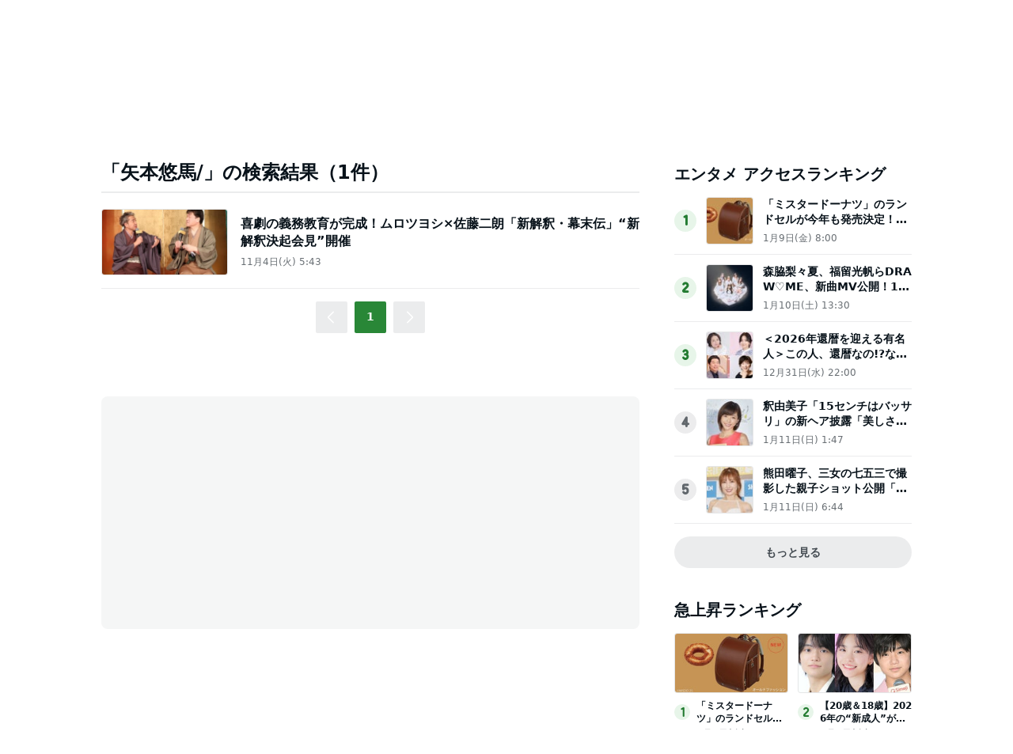

--- FILE ---
content_type: text/html; charset=utf-8
request_url: https://www.google.com/recaptcha/api2/aframe
body_size: 268
content:
<!DOCTYPE HTML><html><head><meta http-equiv="content-type" content="text/html; charset=UTF-8"></head><body><script nonce="ohNWDCso6iAgaGYkyRK7Lw">/** Anti-fraud and anti-abuse applications only. See google.com/recaptcha */ try{var clients={'sodar':'https://pagead2.googlesyndication.com/pagead/sodar?'};window.addEventListener("message",function(a){try{if(a.source===window.parent){var b=JSON.parse(a.data);var c=clients[b['id']];if(c){var d=document.createElement('img');d.src=c+b['params']+'&rc='+(localStorage.getItem("rc::a")?sessionStorage.getItem("rc::b"):"");window.document.body.appendChild(d);sessionStorage.setItem("rc::e",parseInt(sessionStorage.getItem("rc::e")||0)+1);localStorage.setItem("rc::h",'1768291548622');}}}catch(b){}});window.parent.postMessage("_grecaptcha_ready", "*");}catch(b){}</script></body></html>

--- FILE ---
content_type: application/javascript; charset=utf-8
request_url: https://fundingchoicesmessages.google.com/f/AGSKWxVeAdKu0_agfjobtX1KHAUhOhwqbuoZ1OYFgCUlQnDM0XGbFjiNrF-L_hHx0OdlPHrbrITh7maszdQIDsiUDH7syipxZGypu-ctNUagQiXPJRy8ofsD1BiNlL_RxvVVfNah-IgaqY1U0CuajK5JnXG-tjt6v_NVhhJ0WEEikIWm-gmPBBC0N9IALgk7/_/adv_hp./punder.php&customSizeAd=/mjx-oas./ad-verticalbar.
body_size: -1287
content:
window['85d68459-e363-4851-98b7-5a03c80798e9'] = true;